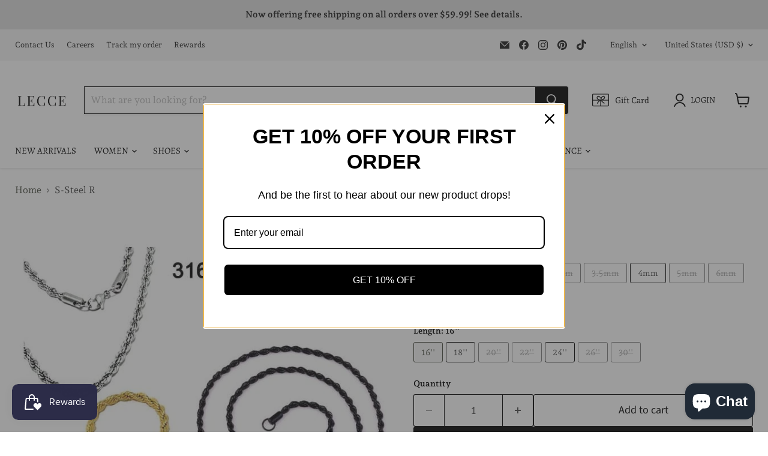

--- FILE ---
content_type: text/javascript; charset=utf-8
request_url: https://www.shoplecce.com/products/316l-stainless-steel-rope.js
body_size: 1773
content:
{"id":5785797984407,"title":"S-Steel R","handle":"316l-stainless-steel-rope","description":"\u003cp\u003e\u003cbr\u003e\u003c\/p\u003e\n\u003cp\u003e\u003cspan data-mce-fragment=\"1\"\u003e316L Stainless Steel Rope Rhodium\u003c\/span\u003e\u003c\/p\u003e","published_at":"2020-10-03T08:02:35-05:00","created_at":"2020-09-30T22:23:13-05:00","vendor":"LECCE","type":"","tags":["All Products"],"price":2999,"price_min":2999,"price_max":5999,"available":true,"price_varies":true,"compare_at_price":null,"compare_at_price_min":0,"compare_at_price_max":0,"compare_at_price_varies":false,"variants":[{"id":36732103196823,"title":"2mm \/ 16''","option1":"2mm","option2":"16''","option3":null,"sku":"STC03","requires_shipping":true,"taxable":true,"featured_image":null,"available":false,"name":"S-Steel R - 2mm \/ 16''","public_title":"2mm \/ 16''","options":["2mm","16''"],"price":2999,"weight":0,"compare_at_price":null,"inventory_management":"shopify","barcode":"691330768489","requires_selling_plan":false,"selling_plan_allocations":[]},{"id":36732103229591,"title":"2mm \/ 18''","option1":"2mm","option2":"18''","option3":null,"sku":"STC04","requires_shipping":true,"taxable":true,"featured_image":null,"available":false,"name":"S-Steel R - 2mm \/ 18''","public_title":"2mm \/ 18''","options":["2mm","18''"],"price":2999,"weight":0,"compare_at_price":null,"inventory_management":"shopify","barcode":"691330768557","requires_selling_plan":false,"selling_plan_allocations":[]},{"id":36732103262359,"title":"2mm \/ 20''","option1":"2mm","option2":"20''","option3":null,"sku":"STC05","requires_shipping":true,"taxable":true,"featured_image":null,"available":false,"name":"S-Steel R - 2mm \/ 20''","public_title":"2mm \/ 20''","options":["2mm","20''"],"price":2999,"weight":0,"compare_at_price":null,"inventory_management":"shopify","barcode":"691330768601","requires_selling_plan":false,"selling_plan_allocations":[]},{"id":36732103295127,"title":"2mm \/ 22''","option1":"2mm","option2":"22''","option3":null,"sku":"STC06","requires_shipping":true,"taxable":true,"featured_image":null,"available":false,"name":"S-Steel R - 2mm \/ 22''","public_title":"2mm \/ 22''","options":["2mm","22''"],"price":2999,"weight":0,"compare_at_price":null,"inventory_management":"shopify","barcode":"691330768663","requires_selling_plan":false,"selling_plan_allocations":[]},{"id":36732103327895,"title":"2mm \/ 24''","option1":"2mm","option2":"24''","option3":null,"sku":"STC07","requires_shipping":true,"taxable":true,"featured_image":null,"available":false,"name":"S-Steel R - 2mm \/ 24''","public_title":"2mm \/ 24''","options":["2mm","24''"],"price":2999,"weight":0,"compare_at_price":null,"inventory_management":"shopify","barcode":"691330768670","requires_selling_plan":false,"selling_plan_allocations":[]},{"id":36732103360663,"title":"2mm \/ 26''","option1":"2mm","option2":"26''","option3":null,"sku":"STC08","requires_shipping":true,"taxable":true,"featured_image":null,"available":false,"name":"S-Steel R - 2mm \/ 26''","public_title":"2mm \/ 26''","options":["2mm","26''"],"price":2999,"weight":0,"compare_at_price":null,"inventory_management":"shopify","barcode":"691330768847","requires_selling_plan":false,"selling_plan_allocations":[]},{"id":36732103393431,"title":"2mm \/ 30''","option1":"2mm","option2":"30''","option3":null,"sku":"STC09","requires_shipping":true,"taxable":true,"featured_image":null,"available":false,"name":"S-Steel R - 2mm \/ 30''","public_title":"2mm \/ 30''","options":["2mm","30''"],"price":2999,"weight":0,"compare_at_price":null,"inventory_management":"shopify","barcode":"691330768861","requires_selling_plan":false,"selling_plan_allocations":[]},{"id":36762528972951,"title":"2.3mm \/ 16''","option1":"2.3mm","option2":"16''","option3":null,"sku":"","requires_shipping":true,"taxable":true,"featured_image":null,"available":true,"name":"S-Steel R - 2.3mm \/ 16''","public_title":"2.3mm \/ 16''","options":["2.3mm","16''"],"price":3499,"weight":0,"compare_at_price":null,"inventory_management":"shopify","barcode":"691330768939","requires_selling_plan":false,"selling_plan_allocations":[]},{"id":36762501283991,"title":"2.3mm \/ 18''","option1":"2.3mm","option2":"18''","option3":null,"sku":"","requires_shipping":true,"taxable":true,"featured_image":null,"available":true,"name":"S-Steel R - 2.3mm \/ 18''","public_title":"2.3mm \/ 18''","options":["2.3mm","18''"],"price":3499,"weight":0,"compare_at_price":null,"inventory_management":"shopify","barcode":"691330768977","requires_selling_plan":false,"selling_plan_allocations":[]},{"id":36762551582871,"title":"2.3mm \/ 20''","option1":"2.3mm","option2":"20''","option3":null,"sku":"","requires_shipping":true,"taxable":true,"featured_image":null,"available":false,"name":"S-Steel R - 2.3mm \/ 20''","public_title":"2.3mm \/ 20''","options":["2.3mm","20''"],"price":3499,"weight":0,"compare_at_price":null,"inventory_management":"shopify","barcode":"691330769004","requires_selling_plan":false,"selling_plan_allocations":[]},{"id":36762556366999,"title":"2.3mm \/ 22''","option1":"2.3mm","option2":"22''","option3":null,"sku":"","requires_shipping":true,"taxable":true,"featured_image":null,"available":false,"name":"S-Steel R - 2.3mm \/ 22''","public_title":"2.3mm \/ 22''","options":["2.3mm","22''"],"price":3499,"weight":0,"compare_at_price":null,"inventory_management":"shopify","barcode":"691330769028","requires_selling_plan":false,"selling_plan_allocations":[]},{"id":36762566164631,"title":"2.3mm \/ 24''","option1":"2.3mm","option2":"24''","option3":null,"sku":"4","requires_shipping":true,"taxable":true,"featured_image":null,"available":true,"name":"S-Steel R - 2.3mm \/ 24''","public_title":"2.3mm \/ 24''","options":["2.3mm","24''"],"price":3499,"weight":0,"compare_at_price":null,"inventory_management":"shopify","barcode":"691330769042","requires_selling_plan":false,"selling_plan_allocations":[]},{"id":36762572849303,"title":"2.3mm \/ 26''","option1":"2.3mm","option2":"26''","option3":null,"sku":"","requires_shipping":true,"taxable":true,"featured_image":null,"available":false,"name":"S-Steel R - 2.3mm \/ 26''","public_title":"2.3mm \/ 26''","options":["2.3mm","26''"],"price":3499,"weight":0,"compare_at_price":null,"inventory_management":"shopify","barcode":"691330769066","requires_selling_plan":false,"selling_plan_allocations":[]},{"id":36732103426199,"title":"2.5mm \/ 16''","option1":"2.5mm","option2":"16''","option3":null,"sku":"STC010","requires_shipping":true,"taxable":true,"featured_image":null,"available":false,"name":"S-Steel R - 2.5mm \/ 16''","public_title":"2.5mm \/ 16''","options":["2.5mm","16''"],"price":3999,"weight":0,"compare_at_price":null,"inventory_management":"shopify","barcode":"691330769141","requires_selling_plan":false,"selling_plan_allocations":[]},{"id":36732103458967,"title":"2.5mm \/ 18''","option1":"2.5mm","option2":"18''","option3":null,"sku":"STC011","requires_shipping":true,"taxable":true,"featured_image":null,"available":true,"name":"S-Steel R - 2.5mm \/ 18''","public_title":"2.5mm \/ 18''","options":["2.5mm","18''"],"price":3999,"weight":0,"compare_at_price":null,"inventory_management":"shopify","barcode":"691330769189","requires_selling_plan":false,"selling_plan_allocations":[]},{"id":36732103491735,"title":"2.5mm \/ 20''","option1":"2.5mm","option2":"20''","option3":null,"sku":"STC012","requires_shipping":true,"taxable":true,"featured_image":null,"available":false,"name":"S-Steel R - 2.5mm \/ 20''","public_title":"2.5mm \/ 20''","options":["2.5mm","20''"],"price":3999,"weight":0,"compare_at_price":null,"inventory_management":"shopify","barcode":"691330769202","requires_selling_plan":false,"selling_plan_allocations":[]},{"id":36732103524503,"title":"2.5mm \/ 22''","option1":"2.5mm","option2":"22''","option3":null,"sku":"STC013","requires_shipping":true,"taxable":true,"featured_image":null,"available":true,"name":"S-Steel R - 2.5mm \/ 22''","public_title":"2.5mm \/ 22''","options":["2.5mm","22''"],"price":3999,"weight":0,"compare_at_price":null,"inventory_management":"shopify","barcode":"691330769233","requires_selling_plan":false,"selling_plan_allocations":[]},{"id":36732103557271,"title":"2.5mm \/ 24''","option1":"2.5mm","option2":"24''","option3":null,"sku":"STC014","requires_shipping":true,"taxable":true,"featured_image":null,"available":true,"name":"S-Steel R - 2.5mm \/ 24''","public_title":"2.5mm \/ 24''","options":["2.5mm","24''"],"price":3999,"weight":0,"compare_at_price":null,"inventory_management":"shopify","barcode":"691330769295","requires_selling_plan":false,"selling_plan_allocations":[]},{"id":36732103590039,"title":"2.5mm \/ 26''","option1":"2.5mm","option2":"26''","option3":null,"sku":"STC015","requires_shipping":true,"taxable":true,"featured_image":null,"available":true,"name":"S-Steel R - 2.5mm \/ 26''","public_title":"2.5mm \/ 26''","options":["2.5mm","26''"],"price":3999,"weight":0,"compare_at_price":null,"inventory_management":"shopify","barcode":"691330769325","requires_selling_plan":false,"selling_plan_allocations":[]},{"id":36732103622807,"title":"2.5mm \/ 30''","option1":"2.5mm","option2":"30''","option3":null,"sku":"STC016","requires_shipping":true,"taxable":true,"featured_image":null,"available":false,"name":"S-Steel R - 2.5mm \/ 30''","public_title":"2.5mm \/ 30''","options":["2.5mm","30''"],"price":3999,"weight":0,"compare_at_price":null,"inventory_management":"shopify","barcode":"691330769363","requires_selling_plan":false,"selling_plan_allocations":[]},{"id":36732103655575,"title":"3mm \/ 16''","option1":"3mm","option2":"16''","option3":null,"sku":"STC017","requires_shipping":true,"taxable":true,"featured_image":null,"available":false,"name":"S-Steel R - 3mm \/ 16''","public_title":"3mm \/ 16''","options":["3mm","16''"],"price":4499,"weight":0,"compare_at_price":null,"inventory_management":"shopify","barcode":"691330769387","requires_selling_plan":false,"selling_plan_allocations":[]},{"id":36732103688343,"title":"3mm \/ 18''","option1":"3mm","option2":"18''","option3":null,"sku":"STC018","requires_shipping":true,"taxable":true,"featured_image":null,"available":false,"name":"S-Steel R - 3mm \/ 18''","public_title":"3mm \/ 18''","options":["3mm","18''"],"price":4499,"weight":0,"compare_at_price":null,"inventory_management":"shopify","barcode":"691330769417","requires_selling_plan":false,"selling_plan_allocations":[]},{"id":36732103721111,"title":"3mm \/ 20''","option1":"3mm","option2":"20''","option3":null,"sku":"STC019","requires_shipping":true,"taxable":true,"featured_image":null,"available":false,"name":"S-Steel R - 3mm \/ 20''","public_title":"3mm \/ 20''","options":["3mm","20''"],"price":4499,"weight":0,"compare_at_price":null,"inventory_management":"shopify","barcode":"691330769486","requires_selling_plan":false,"selling_plan_allocations":[]},{"id":36732103753879,"title":"3mm \/ 22''","option1":"3mm","option2":"22''","option3":null,"sku":"STC020","requires_shipping":true,"taxable":true,"featured_image":null,"available":false,"name":"S-Steel R - 3mm \/ 22''","public_title":"3mm \/ 22''","options":["3mm","22''"],"price":4499,"weight":0,"compare_at_price":null,"inventory_management":"shopify","barcode":"691330769493","requires_selling_plan":false,"selling_plan_allocations":[]},{"id":36732103786647,"title":"3mm \/ 24''","option1":"3mm","option2":"24''","option3":null,"sku":"STC021","requires_shipping":true,"taxable":true,"featured_image":null,"available":false,"name":"S-Steel R - 3mm \/ 24''","public_title":"3mm \/ 24''","options":["3mm","24''"],"price":4499,"weight":0,"compare_at_price":null,"inventory_management":"shopify","barcode":"691330769509","requires_selling_plan":false,"selling_plan_allocations":[]},{"id":36732103819415,"title":"3mm \/ 26''","option1":"3mm","option2":"26''","option3":null,"sku":"STC022","requires_shipping":true,"taxable":true,"featured_image":null,"available":false,"name":"S-Steel R - 3mm \/ 26''","public_title":"3mm \/ 26''","options":["3mm","26''"],"price":4499,"weight":0,"compare_at_price":null,"inventory_management":"shopify","barcode":"691330769547","requires_selling_plan":false,"selling_plan_allocations":[]},{"id":36732103852183,"title":"3mm \/ 30''","option1":"3mm","option2":"30''","option3":null,"sku":"STC023","requires_shipping":true,"taxable":true,"featured_image":null,"available":false,"name":"S-Steel R - 3mm \/ 30''","public_title":"3mm \/ 30''","options":["3mm","30''"],"price":4499,"weight":0,"compare_at_price":null,"inventory_management":"shopify","barcode":"691330769554","requires_selling_plan":false,"selling_plan_allocations":[]},{"id":36732103884951,"title":"3.5mm \/ 16''","option1":"3.5mm","option2":"16''","option3":null,"sku":"STC024","requires_shipping":true,"taxable":true,"featured_image":null,"available":false,"name":"S-Steel R - 3.5mm \/ 16''","public_title":"3.5mm \/ 16''","options":["3.5mm","16''"],"price":4999,"weight":0,"compare_at_price":null,"inventory_management":"shopify","barcode":"691330769561","requires_selling_plan":false,"selling_plan_allocations":[]},{"id":36732103917719,"title":"3.5mm \/ 18''","option1":"3.5mm","option2":"18''","option3":null,"sku":"STC025","requires_shipping":true,"taxable":true,"featured_image":null,"available":false,"name":"S-Steel R - 3.5mm \/ 18''","public_title":"3.5mm \/ 18''","options":["3.5mm","18''"],"price":4999,"weight":0,"compare_at_price":null,"inventory_management":"shopify","barcode":"691330769639","requires_selling_plan":false,"selling_plan_allocations":[]},{"id":36732103950487,"title":"3.5mm \/ 20''","option1":"3.5mm","option2":"20''","option3":null,"sku":"STC026","requires_shipping":true,"taxable":true,"featured_image":null,"available":false,"name":"S-Steel R - 3.5mm \/ 20''","public_title":"3.5mm \/ 20''","options":["3.5mm","20''"],"price":4999,"weight":0,"compare_at_price":null,"inventory_management":"shopify","barcode":"691330769660","requires_selling_plan":false,"selling_plan_allocations":[]},{"id":36732103983255,"title":"3.5mm \/ 22''","option1":"3.5mm","option2":"22''","option3":null,"sku":"STC027","requires_shipping":true,"taxable":true,"featured_image":null,"available":false,"name":"S-Steel R - 3.5mm \/ 22''","public_title":"3.5mm \/ 22''","options":["3.5mm","22''"],"price":4999,"weight":0,"compare_at_price":null,"inventory_management":"shopify","barcode":"691330769691","requires_selling_plan":false,"selling_plan_allocations":[]},{"id":36732104016023,"title":"3.5mm \/ 24''","option1":"3.5mm","option2":"24''","option3":null,"sku":"STC028","requires_shipping":true,"taxable":true,"featured_image":null,"available":false,"name":"S-Steel R - 3.5mm \/ 24''","public_title":"3.5mm \/ 24''","options":["3.5mm","24''"],"price":4999,"weight":0,"compare_at_price":null,"inventory_management":"shopify","barcode":"691330769714","requires_selling_plan":false,"selling_plan_allocations":[]},{"id":36732104048791,"title":"3.5mm \/ 26''","option1":"3.5mm","option2":"26''","option3":null,"sku":"STC029","requires_shipping":true,"taxable":true,"featured_image":null,"available":false,"name":"S-Steel R - 3.5mm \/ 26''","public_title":"3.5mm \/ 26''","options":["3.5mm","26''"],"price":4999,"weight":0,"compare_at_price":null,"inventory_management":"shopify","barcode":"691330769721","requires_selling_plan":false,"selling_plan_allocations":[]},{"id":36732104081559,"title":"3.5mm \/ 30''","option1":"3.5mm","option2":"30''","option3":null,"sku":"STC030","requires_shipping":true,"taxable":true,"featured_image":null,"available":false,"name":"S-Steel R - 3.5mm \/ 30''","public_title":"3.5mm \/ 30''","options":["3.5mm","30''"],"price":4999,"weight":0,"compare_at_price":null,"inventory_management":"shopify","barcode":"691330769776","requires_selling_plan":false,"selling_plan_allocations":[]},{"id":36732104114327,"title":"4mm \/ 16''","option1":"4mm","option2":"16''","option3":null,"sku":"STC031","requires_shipping":true,"taxable":true,"featured_image":null,"available":false,"name":"S-Steel R - 4mm \/ 16''","public_title":"4mm \/ 16''","options":["4mm","16''"],"price":5499,"weight":0,"compare_at_price":null,"inventory_management":"shopify","barcode":"691330769844","requires_selling_plan":false,"selling_plan_allocations":[]},{"id":36732104147095,"title":"4mm \/ 18''","option1":"4mm","option2":"18''","option3":null,"sku":"STC032","requires_shipping":true,"taxable":true,"featured_image":null,"available":false,"name":"S-Steel R - 4mm \/ 18''","public_title":"4mm \/ 18''","options":["4mm","18''"],"price":5499,"weight":0,"compare_at_price":null,"inventory_management":"shopify","barcode":"691330769851","requires_selling_plan":false,"selling_plan_allocations":[]},{"id":36732104179863,"title":"4mm \/ 20''","option1":"4mm","option2":"20''","option3":null,"sku":"STC033","requires_shipping":true,"taxable":true,"featured_image":null,"available":true,"name":"S-Steel R - 4mm \/ 20''","public_title":"4mm \/ 20''","options":["4mm","20''"],"price":5499,"weight":0,"compare_at_price":null,"inventory_management":"shopify","barcode":"691330769868","requires_selling_plan":false,"selling_plan_allocations":[]},{"id":36732104212631,"title":"4mm \/ 22''","option1":"4mm","option2":"22''","option3":null,"sku":"STC034","requires_shipping":true,"taxable":true,"featured_image":null,"available":true,"name":"S-Steel R - 4mm \/ 22''","public_title":"4mm \/ 22''","options":["4mm","22''"],"price":5499,"weight":0,"compare_at_price":null,"inventory_management":"shopify","barcode":"691330769875","requires_selling_plan":false,"selling_plan_allocations":[]},{"id":36732104245399,"title":"4mm \/ 24''","option1":"4mm","option2":"24''","option3":null,"sku":"STC035","requires_shipping":true,"taxable":true,"featured_image":null,"available":true,"name":"S-Steel R - 4mm \/ 24''","public_title":"4mm \/ 24''","options":["4mm","24''"],"price":5499,"weight":0,"compare_at_price":null,"inventory_management":"shopify","barcode":"691330767499","requires_selling_plan":false,"selling_plan_allocations":[]},{"id":36732104278167,"title":"4mm \/ 26''","option1":"4mm","option2":"26''","option3":null,"sku":"STC036","requires_shipping":true,"taxable":true,"featured_image":null,"available":true,"name":"S-Steel R - 4mm \/ 26''","public_title":"4mm \/ 26''","options":["4mm","26''"],"price":5499,"weight":0,"compare_at_price":null,"inventory_management":"shopify","barcode":"691330767505","requires_selling_plan":false,"selling_plan_allocations":[]},{"id":36732104310935,"title":"4mm \/ 30''","option1":"4mm","option2":"30''","option3":null,"sku":"STC037","requires_shipping":true,"taxable":true,"featured_image":null,"available":false,"name":"S-Steel R - 4mm \/ 30''","public_title":"4mm \/ 30''","options":["4mm","30''"],"price":5499,"weight":0,"compare_at_price":null,"inventory_management":"shopify","barcode":"691330767611","requires_selling_plan":false,"selling_plan_allocations":[]},{"id":36732104343703,"title":"5mm \/ 16''","option1":"5mm","option2":"16''","option3":null,"sku":"STC038","requires_shipping":true,"taxable":true,"featured_image":null,"available":false,"name":"S-Steel R - 5mm \/ 16''","public_title":"5mm \/ 16''","options":["5mm","16''"],"price":5499,"weight":0,"compare_at_price":null,"inventory_management":"shopify","barcode":"691330767673","requires_selling_plan":false,"selling_plan_allocations":[]},{"id":36732104376471,"title":"5mm \/ 18''","option1":"5mm","option2":"18''","option3":null,"sku":"STC039","requires_shipping":true,"taxable":true,"featured_image":null,"available":false,"name":"S-Steel R - 5mm \/ 18''","public_title":"5mm \/ 18''","options":["5mm","18''"],"price":5499,"weight":0,"compare_at_price":null,"inventory_management":"shopify","barcode":"691330767727","requires_selling_plan":false,"selling_plan_allocations":[]},{"id":36732104409239,"title":"5mm \/ 20''","option1":"5mm","option2":"20''","option3":null,"sku":"STC040","requires_shipping":true,"taxable":true,"featured_image":null,"available":false,"name":"S-Steel R - 5mm \/ 20''","public_title":"5mm \/ 20''","options":["5mm","20''"],"price":5499,"weight":0,"compare_at_price":null,"inventory_management":"shopify","barcode":"691330767734","requires_selling_plan":false,"selling_plan_allocations":[]},{"id":36732104442007,"title":"5mm \/ 22''","option1":"5mm","option2":"22''","option3":null,"sku":"STC041","requires_shipping":true,"taxable":true,"featured_image":null,"available":false,"name":"S-Steel R - 5mm \/ 22''","public_title":"5mm \/ 22''","options":["5mm","22''"],"price":5499,"weight":0,"compare_at_price":null,"inventory_management":"shopify","barcode":"691330767741","requires_selling_plan":false,"selling_plan_allocations":[]},{"id":36732104474775,"title":"5mm \/ 24''","option1":"5mm","option2":"24''","option3":null,"sku":"STC042","requires_shipping":true,"taxable":true,"featured_image":null,"available":false,"name":"S-Steel R - 5mm \/ 24''","public_title":"5mm \/ 24''","options":["5mm","24''"],"price":5499,"weight":0,"compare_at_price":null,"inventory_management":"shopify","barcode":"691330767857","requires_selling_plan":false,"selling_plan_allocations":[]},{"id":36732104507543,"title":"5mm \/ 26''","option1":"5mm","option2":"26''","option3":null,"sku":"STC043","requires_shipping":true,"taxable":true,"featured_image":null,"available":false,"name":"S-Steel R - 5mm \/ 26''","public_title":"5mm \/ 26''","options":["5mm","26''"],"price":5499,"weight":0,"compare_at_price":null,"inventory_management":"shopify","barcode":"691330767918","requires_selling_plan":false,"selling_plan_allocations":[]},{"id":36732104540311,"title":"5mm \/ 30''","option1":"5mm","option2":"30''","option3":null,"sku":"STC044","requires_shipping":true,"taxable":true,"featured_image":null,"available":false,"name":"S-Steel R - 5mm \/ 30''","public_title":"5mm \/ 30''","options":["5mm","30''"],"price":5499,"weight":0,"compare_at_price":null,"inventory_management":"shopify","barcode":"691330768007","requires_selling_plan":false,"selling_plan_allocations":[]},{"id":36732104573079,"title":"6mm \/ 16''","option1":"6mm","option2":"16''","option3":null,"sku":"STC045","requires_shipping":true,"taxable":true,"featured_image":null,"available":false,"name":"S-Steel R - 6mm \/ 16''","public_title":"6mm \/ 16''","options":["6mm","16''"],"price":5999,"weight":0,"compare_at_price":null,"inventory_management":"shopify","barcode":"691330768021","requires_selling_plan":false,"selling_plan_allocations":[]},{"id":36732104605847,"title":"6mm \/ 18''","option1":"6mm","option2":"18''","option3":null,"sku":"STC046","requires_shipping":true,"taxable":true,"featured_image":null,"available":false,"name":"S-Steel R - 6mm \/ 18''","public_title":"6mm \/ 18''","options":["6mm","18''"],"price":5999,"weight":0,"compare_at_price":null,"inventory_management":"shopify","barcode":"691330768069","requires_selling_plan":false,"selling_plan_allocations":[]},{"id":36732104638615,"title":"6mm \/ 20''","option1":"6mm","option2":"20''","option3":null,"sku":"STC047","requires_shipping":true,"taxable":true,"featured_image":null,"available":false,"name":"S-Steel R - 6mm \/ 20''","public_title":"6mm \/ 20''","options":["6mm","20''"],"price":5999,"weight":0,"compare_at_price":null,"inventory_management":"shopify","barcode":"691330768083","requires_selling_plan":false,"selling_plan_allocations":[]},{"id":36732104671383,"title":"6mm \/ 22''","option1":"6mm","option2":"22''","option3":null,"sku":"STC048","requires_shipping":true,"taxable":true,"featured_image":null,"available":false,"name":"S-Steel R - 6mm \/ 22''","public_title":"6mm \/ 22''","options":["6mm","22''"],"price":5999,"weight":0,"compare_at_price":null,"inventory_management":"shopify","barcode":"691330768090","requires_selling_plan":false,"selling_plan_allocations":[]},{"id":36732104704151,"title":"6mm \/ 24''","option1":"6mm","option2":"24''","option3":null,"sku":"STC049","requires_shipping":true,"taxable":true,"featured_image":null,"available":false,"name":"S-Steel R - 6mm \/ 24''","public_title":"6mm \/ 24''","options":["6mm","24''"],"price":5999,"weight":0,"compare_at_price":null,"inventory_management":"shopify","barcode":"691330768182","requires_selling_plan":false,"selling_plan_allocations":[]},{"id":36732104736919,"title":"6mm \/ 26''","option1":"6mm","option2":"26''","option3":null,"sku":"STC050","requires_shipping":true,"taxable":true,"featured_image":null,"available":false,"name":"S-Steel R - 6mm \/ 26''","public_title":"6mm \/ 26''","options":["6mm","26''"],"price":5999,"weight":0,"compare_at_price":null,"inventory_management":"shopify","barcode":"691330768199","requires_selling_plan":false,"selling_plan_allocations":[]},{"id":36732104769687,"title":"6mm \/ 30''","option1":"6mm","option2":"30''","option3":null,"sku":"STC051","requires_shipping":true,"taxable":true,"featured_image":null,"available":false,"name":"S-Steel R - 6mm \/ 30''","public_title":"6mm \/ 30''","options":["6mm","30''"],"price":5999,"weight":0,"compare_at_price":null,"inventory_management":"shopify","barcode":"691330768281","requires_selling_plan":false,"selling_plan_allocations":[]},{"id":36732104802455,"title":"8mm \/ 16''","option1":"8mm","option2":"16''","option3":null,"sku":"STC052","requires_shipping":true,"taxable":true,"featured_image":null,"available":false,"name":"S-Steel R - 8mm \/ 16''","public_title":"8mm \/ 16''","options":["8mm","16''"],"price":5999,"weight":0,"compare_at_price":null,"inventory_management":"shopify","barcode":"691330768304","requires_selling_plan":false,"selling_plan_allocations":[]},{"id":36732104835223,"title":"8mm \/ 18''","option1":"8mm","option2":"18''","option3":null,"sku":"STC053","requires_shipping":true,"taxable":true,"featured_image":null,"available":false,"name":"S-Steel R - 8mm \/ 18''","public_title":"8mm \/ 18''","options":["8mm","18''"],"price":5999,"weight":0,"compare_at_price":null,"inventory_management":"shopify","barcode":"691330768373","requires_selling_plan":false,"selling_plan_allocations":[]},{"id":36732104867991,"title":"8mm \/ 20''","option1":"8mm","option2":"20''","option3":null,"sku":"STC054","requires_shipping":true,"taxable":true,"featured_image":null,"available":false,"name":"S-Steel R - 8mm \/ 20''","public_title":"8mm \/ 20''","options":["8mm","20''"],"price":5999,"weight":0,"compare_at_price":null,"inventory_management":"shopify","barcode":"691330768434","requires_selling_plan":false,"selling_plan_allocations":[]},{"id":36732104900759,"title":"8mm \/ 22''","option1":"8mm","option2":"22''","option3":null,"sku":"STC055","requires_shipping":true,"taxable":true,"featured_image":null,"available":false,"name":"S-Steel R - 8mm \/ 22''","public_title":"8mm \/ 22''","options":["8mm","22''"],"price":5999,"weight":0,"compare_at_price":null,"inventory_management":"shopify","barcode":"691330768465","requires_selling_plan":false,"selling_plan_allocations":[]},{"id":36732104966295,"title":"8mm \/ 24''","option1":"8mm","option2":"24''","option3":null,"sku":"STC056","requires_shipping":true,"taxable":true,"featured_image":null,"available":false,"name":"S-Steel R - 8mm \/ 24''","public_title":"8mm \/ 24''","options":["8mm","24''"],"price":5999,"weight":0,"compare_at_price":null,"inventory_management":"shopify","barcode":"691330768502","requires_selling_plan":false,"selling_plan_allocations":[]},{"id":36732104999063,"title":"8mm \/ 26''","option1":"8mm","option2":"26''","option3":null,"sku":"STC057","requires_shipping":true,"taxable":true,"featured_image":null,"available":false,"name":"S-Steel R - 8mm \/ 26''","public_title":"8mm \/ 26''","options":["8mm","26''"],"price":5999,"weight":0,"compare_at_price":null,"inventory_management":"shopify","barcode":"691330768526","requires_selling_plan":false,"selling_plan_allocations":[]},{"id":36732105031831,"title":"8mm \/ 30''","option1":"8mm","option2":"30''","option3":null,"sku":"STC058","requires_shipping":true,"taxable":true,"featured_image":null,"available":false,"name":"S-Steel R - 8mm \/ 30''","public_title":"8mm \/ 30''","options":["8mm","30''"],"price":5999,"weight":0,"compare_at_price":null,"inventory_management":"shopify","barcode":"691330768618","requires_selling_plan":false,"selling_plan_allocations":[]}],"images":["\/\/cdn.shopify.com\/s\/files\/1\/0070\/1598\/9295\/products\/9084cd97-5014-4f7a-b21d-117f551d946f.jpg?v=1709066879"],"featured_image":"\/\/cdn.shopify.com\/s\/files\/1\/0070\/1598\/9295\/products\/9084cd97-5014-4f7a-b21d-117f551d946f.jpg?v=1709066879","options":[{"name":"Thickness","position":1,"values":["2mm","2.3mm","2.5mm","3mm","3.5mm","4mm","5mm","6mm","8mm"]},{"name":"Length","position":2,"values":["16''","18''","20''","22''","24''","26''","30''"]}],"url":"\/products\/316l-stainless-steel-rope","media":[{"alt":null,"id":12359526940823,"position":1,"preview_image":{"aspect_ratio":1.0,"height":671,"width":671,"src":"https:\/\/cdn.shopify.com\/s\/files\/1\/0070\/1598\/9295\/products\/9084cd97-5014-4f7a-b21d-117f551d946f.jpg?v=1709066879"},"aspect_ratio":1.0,"height":671,"media_type":"image","src":"https:\/\/cdn.shopify.com\/s\/files\/1\/0070\/1598\/9295\/products\/9084cd97-5014-4f7a-b21d-117f551d946f.jpg?v=1709066879","width":671}],"requires_selling_plan":false,"selling_plan_groups":[]}